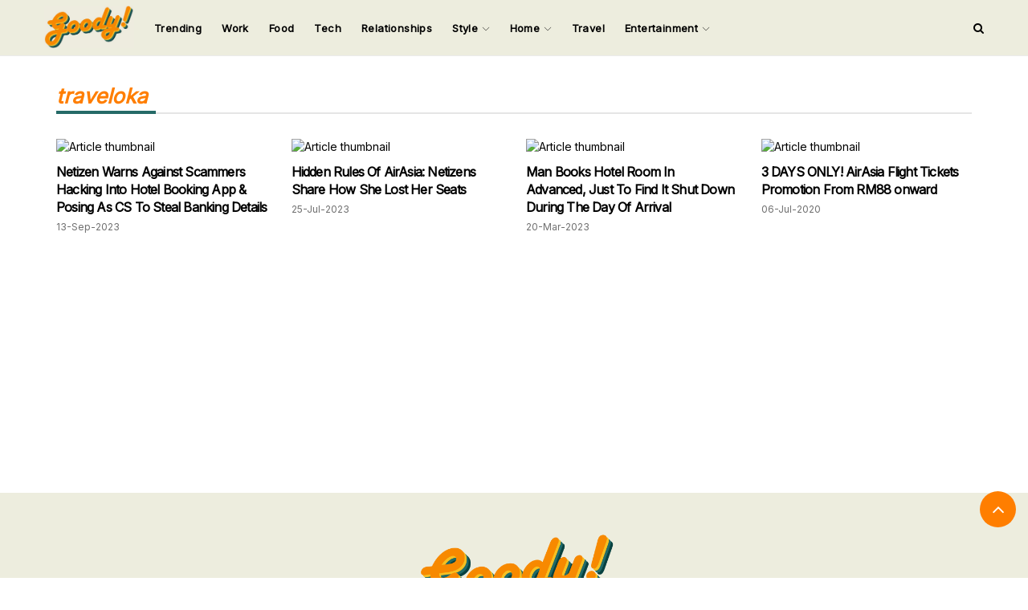

--- FILE ---
content_type: text/html; charset=UTF-8
request_url: https://www.goodymy.com/minds?tag_id=17326
body_size: 8320
content:
<!DOCTYPE html>
<html lang="en">
    <head>
        <meta charset="utf-8">
        <meta http-equiv="content-type"
              content="text/html; charset=utf-8">
        <meta name="viewport" 
              content="width=device-width, initial-scale=1, shrink-to-fit=no">
        
        
        <meta name="referrer" content="no-referrer-when-downgrade">

        
        <meta name="csrf-token" 
              content="4Cs0kZM5BOfNyyHv1lDiQtv1nhN44JTfSSgDopH3">

        
        <meta name="robots"
              content="index, follow">
        
        
        <meta property='og:type' content='website'>
      <meta property="fb:app_id" content="225522308958680"/>
        
      
            
       
                
        
                                    <meta property='og:url' content='https://www.goodymy.com/minds?tag_id=17326'>
                <meta property='og:image' content='https://www.goodymy.com/images/og-cover.jpg'>
                <meta property='og:title' content='Goody! - Lifestyle, Food, Travel. Good Things Must Share!'>
                <meta property='og:description' content="Goody! - Lifestyle, Food, Travel. Good Things Must Share!">
                
                <meta name="description"
                      content="GoodyMY provides the latest information on Malaysia's situation, fashion trends, food, and travel news. It is a sub-platform of Goody25.com, which has the top 15 web traffic in Malaysia."/>
                <meta name="keywords"
                      content="GOODYMY, goodymy.com, goody, mind, blog, article, news, fashion, travel, relationship, design, photography, chinese, english"/>
                            
        
        <link rel="canonical" href="https://www.goodymy.com/minds?tag_id=17326"/>
        
        
        <!-- Google Tag Manager -->
        <script type="bc013efb5afaaf7ec732c426-text/javascript">(function(w,d,s,l,i){w[l]=w[l]||[];w[l].push({'gtm.start':
        new Date().getTime(),event:'gtm.js'});var f=d.getElementsByTagName(s)[0],
        j=d.createElement(s),dl=l!='dataLayer'?'&l='+l:'';j.async=true;j.src=
        'https://www.googletagmanager.com/gtm.js?id='+i+dl;f.parentNode.insertBefore(j,f);
        })(window,document,'script','dataLayer','GTM-T748N3V');</script>
        <!-- End Google Tag Manager -->        

        <!-- Facebook Pixel: Goody Media -->
        <!-- Facebook Pixel Code -->
        <script type="bc013efb5afaaf7ec732c426-text/javascript">
          !function(f,b,e,v,n,t,s)
          {if(f.fbq)return;n=f.fbq=function(){n.callMethod?
          n.callMethod.apply(n,arguments):n.queue.push(arguments)};
          if(!f._fbq)f._fbq=n;n.push=n;n.loaded=!0;n.version='2.0';
          n.queue=[];t=b.createElement(e);t.async=!0;
          t.src=v;s=b.getElementsByTagName(e)[0];
          s.parentNode.insertBefore(t,s)}(window, document,'script',
          'https://connect.facebook.net/en_US/fbevents.js');
          fbq('init', '373472613793665');
          fbq('track', 'PageView');
          
          
                  
        </script>
        <noscript><img height="1" width="1" style="display:none"
          src="https://www.facebook.com/tr?id=373472613793665&ev=PageView&noscript=1"
        /></noscript>
        <!-- End Facebook Pixel Code -->
        
        <!-- Adsense -->
        <script data-ad-client="ca-pub-7004450274206158" async src="https://pagead2.googlesyndication.com/pagead/js/adsbygoogle.js" type="bc013efb5afaaf7ec732c426-text/javascript"></script>  
        
        <title>
            Goody! - Lifestyle, Food, Travel. Good Things Must Share!        </title>
   

        
        <link rel="stylesheet" 
              href="https://www.goodymy.com/css/bootstrap3_min.css">
        
        
        
        <link rel="preconnect" href="https://fonts.googleapis.com">
        <link rel="preconnect" href="https://fonts.gstatic.com" crossorigin>
        <link href="https://fonts.googleapis.com/css2?family=Inter&display=swap" rel="stylesheet">
        
        <link rel="stylesheet" href="https://cdnjs.cloudflare.com/ajax/libs/font-awesome/4.7.0/css/font-awesome.min.css">

        
        <link href="/css/v3/app/app.css" rel="stylesheet">
        
 
<link href="css/v3/mind/index.css" rel="stylesheet"> 

        
        
        
        <link rel="icon"
              type="image/ico"
              sizes="32x32"
              href="https://www.goodymy.com/images/favicon.ico">

           
        
        
        <script type="bc013efb5afaaf7ec732c426-text/javascript">
            // added by kk - 2019-08-14 (image 404 issue)    
            window.lazySizesConfig = window.lazySizesConfig || {};

            // use .lazy instead of .lazyload
            //window.lazySizesConfig.lazyClass = 'lazyload';            

            // (default: 2): The loadMode can be used to constrain the allowed loading mode. 
            // 0 = don't load anything, 
            // 1 = only load visible elements, 
            // 2 = load also very near view elements (expand option)  
            // 3 = load also not so near view elements (expand * expFactor option)        
            window.lazySizesConfig.loadMode = 1;
        </script>
        <script async src="https://www.goodymy.com/js/lazysizes.5.1.1.min.js" type="bc013efb5afaaf7ec732c426-text/javascript"></script>
        
                
        
        
<!--            <script>
              window.fbAsyncInit = function () {
                FB.init({appId: "225522308958680", autoLogAppEvents: !0, xfbml: !0, version: "v3.1"})
              }, function (e, n, t) {
                var o, s = e.getElementsByTagName(n)[0];
                e.getElementById(t) || ((o = e.createElement(n)).id = t, o.src = "https://connect.facebook.net/en_US/sdk.js", s.parentNode.insertBefore(o, s))
              }(document, "script", "facebook-jssdk")
            </script>-->
        
        
        <!--Optimize pixel - [iMEDIA ASIA] GoodyMy --> 
            <script type="bc013efb5afaaf7ec732c426-text/javascript" src ="https://optimize.urekamedia.com/optimizes.js?c=7834890&apnx_segment=" async></script>
        <!-- End of Optimize Pixel -->
        
        <script async src="https://securepubads.g.doubleclick.net/tag/js/gpt.js" type="bc013efb5afaaf7ec732c426-text/javascript"></script>

                
        
        <script type="bc013efb5afaaf7ec732c426-text/javascript">
  window.teads_analytics = window.teads_analytics || {};
  window.teads_analytics.analytics_tag_id = "PUB_20528";
  window.teads_analytics.share = window.teads_analytics.share || function() {
    ;(window.teads_analytics.shared_data = window.teads_analytics.shared_data || []).push(arguments)
  };
</script>
<script async src="https://a.teads.tv/analytics/tag.js" type="bc013efb5afaaf7ec732c426-text/javascript"></script>


       <!-- Google tag (gtag.js) -->
<script async src="https://www.googletagmanager.com/gtag/js?id=G-3H6EEV1SJJ" type="bc013efb5afaaf7ec732c426-text/javascript"></script>
<script type="bc013efb5afaaf7ec732c426-text/javascript">
  window.dataLayer = window.dataLayer || [];
  function gtag(){dataLayer.push(arguments);}
  gtag('js', new Date());

  gtag('config', 'G-3H6EEV1SJJ');
</script>


       <script type="bc013efb5afaaf7ec732c426-text/javascript">
  window.googletag = window.googletag || {cmd: []};
  googletag.cmd.push(function() {
    googletag.defineSlot('/16069941/GMY_Billboard', [[970, 250], [728, 90], [320, 50]], 'div-gpt-ad-1704369964658-0').addService(googletag.pubads());
    googletag.pubads().enableSingleRequest();
    googletag.pubads().collapseEmptyDivs();
    googletag.enableServices();
  });
</script>
    </head>

    <body>
                

        
        <script src="https://www.gstatic.com/firebasejs/7.16.1/firebase-app.js" type="bc013efb5afaaf7ec732c426-text/javascript"></script>
        <script src="https://www.gstatic.com/firebasejs/7.16.1/firebase-messaging.js" type="bc013efb5afaaf7ec732c426-text/javascript"></script>
        
        <script type="bc013efb5afaaf7ec732c426-text/javascript">
            var config = {
                apiKey: "AIzaSyBTFaiKoRPe-ZjbPjPzkqPjuS3rRQ79Z4E",
                authDomain: "notification-goodymy.firebaseapp.com",
                projectId: "notification-goodymy",
                storageBucket: "notification-goodymy.appspot.com",
                messagingSenderId: "701814508870",
                appId: "1:701814508870:web:7a58ed22ddd37678dfe947",
                measurementId: "G-PD6LXRES51"
            };
            firebase.initializeApp(config);

            const messaging = firebase.messaging();
            messaging.requestPermission()
            .then(function () {
                console.log('Notification permission granted.');

                return messaging.getToken()
            })
            .then(function (token) {
                
                var token  = token;
                var _token   = $('meta[name="csrf-token"]').attr('content');

                $.ajax({
                    url: "/push",
                    type:"POST",
                    data:{
                       token:token,
                      _token: _token
                    },
                    success:function(response){
                        console.log('push token save sucessfully.')
                    },
               });

            })
            .catch(function (err) {
                console.log('Unable to get permission to notify.', err);
            });

            messaging.onMessage((payload) => {
                console.log('Message received. ', payload);
            });
            
            
            
          
        </script>
        
        <!-- Google Tag Manager (noscript) -->
        <noscript><iframe src="https://www.googletagmanager.com/ns.html?id=GTM-T748N3V"
        height="0" width="0" style="display:none;visibility:hidden"></iframe></noscript>
        <!-- End Google Tag Manager (noscript) -->
        
                
        
        
        <!-- Login Modal -->
        <div class="modal fade" id="loginModal" role="dialog">
          <div class="modal-dialog modal-sm">

            <!-- Modal content-->
            <div class="modal-content">
                <div class="modal-header modal-login-header">
                    <div class='col-xs-12'>
                        <h5 onclick="if (!window.__cfRLUnblockHandlers) return false; login_tab_show()" id="modal-login-tab" class="modal-login-header-active" data-cf-modified-bc013efb5afaaf7ec732c426-="">LOGIN</h5>
                    </div>
                </div>
                <div class="modal-body" style="padding:15px 30px 15px 30px;">
                    
                    <div id='login-container'>
                        <form id="frmLogin" action="https://www.goodymy.com/login"
                                method="POST"
                                enctype="multipart/form-data"
                                >
                                <input type="hidden" name="_token" value="4Cs0kZM5BOfNyyHv1lDiQtv1nhN44JTfSSgDopH3">
                            <p>
                                <h6>
                                    Login To Your Account
                                </h6>
                            </p>
                            <p>
                                <input name="email" type="email" placeholder="Email Address" class="modal-login-input">
                            </p>
                             <p>
                                <input name="password" type="password" placeholder="Password" class="modal-login-input">
                            </p>
                            <p>
                                <span id="spnLoginError" class="text-danger"></span>
                            </p>
                            <p>
                                <input value="on" name="remember" type="checkbox"> Remember Me
                            </p>
<!--                            <p>
                                <span style="font-size:10px;" onclick="forgot_password_tab_show()">Forgot Password?</span>
                            </p>-->
                            <p>
                                <button type="button" id="btnLogin">LOGIN</button>
                            </p>
                        </form>
<!--                        <p id="no-account-p" onclick="register_tab_show()">No account? Create one here ?</p>-->
                    </div>

                  

                    
                    <hr>
                    <p><strong>Connect With Social Networks</strong></p>

                    <p>
                                                <a href="https://www.facebook.com/v3.0/dialog/oauth?client_id=&amp;scope=email&amp;redirect_uri=">
                            <button id="social-login-facebook"><i class='fa fa-facebook-f'></i></button>
                        </a>

                                                <a href="https://accounts.google.com/o/oauth2/v2/auth?client_id=&amp;redirect_uri=https://www.goodymy.com/callback/google_signin&amp;scope=&amp;response_type=code">
                            <button id="social-login-google"><i class='fa fa-google'></i></button>
                        </a>

                    </p>
                </div>
            </div>

          </div>
        </div>
        
        
        <button id="scrollToTop" onclick="if (!window.__cfRLUnblockHandlers) return false; scroll_to_top()" data-cf-modified-bc013efb5afaaf7ec732c426-="">
            <i class="fa fa-angle-up"></i>
        </button>
        
        
        <div id="search-container">
            <div id="search-input-div">
                <h2 onclick="if (!window.__cfRLUnblockHandlers) return false; search_input_close()" id="search-input-close" class="text-right" data-cf-modified-bc013efb5afaaf7ec732c426-="">&times;</h2>
                <p class="text-center">SEARCH FOR</p>
                <form  action="/minds" method="GET">
                    <input 
                        type="search" 
                        id="search-input"
                        name='mind_title' 
                        placeholder="Enter Keyword">
                </form>
                <p class="text-center">Input your search keywords and press Enter.</p>
            </div>
        </div>
        
        
        
        <div id="side-nav-container" class="col-xs-12">
            <div id="side-nav-div" class="row col-lg-2 col-md-4 col-sm-4 col-xs-12">
                <div class="row side-nav-title-div">
                    <a id="side-nav-title" class="text-left">GOODYMY</a>
                    <a id="side-nav-close-btn" onclick="if (!window.__cfRLUnblockHandlers) return false; close_side_nav()" class="pull-right" data-cf-modified-bc013efb5afaaf7ec732c426-="">&times;</a>
                </div>

                
                                <div class='row'>
    
                    
                    <a href="/minds?category_id=72">
                        <p  class="side-nav-menu">
                            Trending
                        </p>
                    </a>


                    <a href="/minds?category_id=69">
                        <p  class="side-nav-menu">
                            Work
                        </p>
                    </a>

                    <a href="/minds?category_id=35">
                        <p  class="side-nav-menu">
                            Food
                        </p>
                    </a>

                    <a href="/minds?category_id=37">
                        <p  class="side-nav-menu">
                            Tech
                        </p>
                    </a>
                    
                    <a href="/minds?category_id=19">
                        <p  class="side-nav-menu">
                            Relationships
                        </p>
                    </a>

              
                   <p onclick="if (!window.__cfRLUnblockHandlers) return false; open_side_nav_menu(this)" class="side-nav-menu" data-cf-modified-bc013efb5afaaf7ec732c426-="">
                      Style
                       <i class='fa fa-angle-right side-nav-menu-angle-right'></i>
                   </p>
                   
                   <div class='side-nav-sub-menu-div'>
                       <a href="/minds?category_id=18"
                           target="_blank"
                           rel="noopener"
                           >
                           <p class='side-nav-sub-menu'>
                            Health & Fitness
                           </p>

                        </a>

                       <a href="/minds?category_id=26"
                           rel="noopener"
                           >
                           <p class='side-nav-sub-menu'>
                            Fashion
                           </p>

                        </a>

                       <a href="/minds?category_id=28"
                           rel="noopener"
                           >
                           <p class='side-nav-sub-menu'>
                           Beauty
                           </p>

                        </a>

                   </div>


                   <p onclick="if (!window.__cfRLUnblockHandlers) return false; open_side_nav_menu(this)" class="side-nav-menu" data-cf-modified-bc013efb5afaaf7ec732c426-="">
                       Home 
                       <i class='fa fa-angle-right side-nav-menu-angle-right'></i>
                   </p>

                    
                    <div class='side-nav-sub-menu-div'>
                        <a href="/minds?category_id=68"
                            rel="noopener"
                            >
                            <p class='side-nav-sub-menu'>
                            Parenting
                            </p>

                        </a>


                        <a href="/minds?category_id=14"
                            rel="noopener"
                            >
                            <p class='side-nav-sub-menu'>
                             Life
                            </p>

                        </a>


                        <a href="/minds?category_id=70"
                            rel="noopener"
                            >
                            <p class='side-nav-sub-menu'>
                            Home Improvement
                            </p>

                        </a>



                    </div>
                
                    <a href="/minds?category_id=23">
                            <p  class="side-nav-menu">
                                Travel
                            </p>
                    </a>
                    
                    
                    <p onclick="if (!window.__cfRLUnblockHandlers) return false; open_side_nav_menu(this)" class="side-nav-menu" data-cf-modified-bc013efb5afaaf7ec732c426-="">
                       Entertainment
                       <i class='fa fa-angle-right side-nav-menu-angle-right'></i>
                   </p>

                    
                    <div class='side-nav-sub-menu-div'>
                        <a href="/minds?category_id=31"
                            rel="noopener"
                            >
                            <p class='side-nav-sub-menu'>
                            TV & Movies
                            </p>

                        </a>


                        <a href="/minds?category_id=34"
                            rel="noopener"
                            >
                            <p class='side-nav-sub-menu'>
                             Music
                            </p>

                        </a>


                        <a href="/minds?category_id=42"
                            rel="noopener"
                            >
                            <p class='side-nav-sub-menu'>
                            Events
                            </p>

                        </a>



                    </div>
                

                </div>
            </div>

        </div>
        
        
        <div id="app">
            
            
                 
            







<style>
    
    #header-desktop {
        
        height: 70px;
        border-bottom: 1px solid #ebebeb;
        background-color:#ededde;
        position:fixed;
        width:100%;
        z-index: 999;
    }
    
    #header-container {
        font-family: inter;
    }
    
    #dk-logo {
        padding-top:7px;
        cursor: pointer;
        float:left
    }
    
    .dropdown-toggle {
        color:black;
        font-size: 15px;
        font-weight: 600;
    }
    .dropdown {
        margin-top:10px;
    }
   
    .dropdown-effect-container {
        position: absolute;
        bottom:10px;
        width: 100%;
        height: 2px;
        overflow: hidden;
    }
    .dropdown-effect {
        width: 100%;
        height: 2px;
        margin-left: -100%;
        transition: 0.25s ;
    }
    
 
    
    #logo-mobile {
        width:30%;
        
    }
    
    .dropdown-toggle {
        transition:0.25s;
    }
    .dropdown-toggle:hover {
        background-color:transparent !important;
        color:black;
    }
    
    .navbar-nav>li>a {
        padding-left:0px;
        padding-right: 0px;
        color:black;
        font-size: 13px;
        letter-spacing: 0.4px;
    }
    
    .dropdown {
        margin-left: 20px;
    }
    
  
    
    .dropdown:hover {
        background-color:transparent !important;
    }
    
    .nav .open>a, .nav .open>a:focus, .nav .open>a:hover {
        background-color: transparent !important;
        border-color: black !important;
    }
    
    #search-icon-container {
        height: 70px;
        float: right;
        display:flex;
    }
    #search-icon-container > a {
        align-self: center;
    }
    
    .dropdown-menu>li>a {
        border-bottom: solid 1px #eeee;
        padding:12px 20px !important;
    }
    
    .dropdown-menu {
        transition:0.5s ;
        opacity: 0;

    }
       
  
  
  .dropdown-menu>li>a {
      color:#000;
  }

    
    
     @media  only screen and (max-width: 768px) {
       #header-mobile {
        padding:5px 10px;
        background-color:#ededde;
        width:100%;
        position: fixed;
        z-index: 9999;
        display:flex;
        display:flex !important;
        justify-content: space-between;
        }
    }
    
 
</style>


<script type="bc013efb5afaaf7ec732c426-text/javascript">
    
 function dropdown_effect_mouseenter(e,is_dropdown = 0,dropdown_menu_position = 0) {
    
    var hover_color = "";
          
     document.querySelectorAll('.dropdown-effect')[e].style.marginLeft = '0%'; 
     if (is_dropdown == 1) {
        document.querySelectorAll('.dropdown-menu')[dropdown_menu_position].style.display = 'block';

     }
     
     switch(e) {
        case 0:
          hover_color = '#256a67';
          break;
         case 1:
          hover_color = '#256a67';
          break;
           case 2:
          hover_color = '#75a39a';
          break;
           case 3:
          hover_color = '#75a39a';
          break;
           case 4:
          hover_color = '#eec434';
          break;
          case 5:
          hover_color = '#eec434';
          break;
          case 6:
            hover_color = '#ff7e00';
          break;
          case 7:
            hover_color = '#ff7e00';
          break;
          case 8:
            hover_color = '#ff7e00';
          break;
        default:
          hover_color = 'black';
      }
     
     document.querySelectorAll('.dropdown-toggle')[e].style.color = hover_color;
     
        if (is_dropdown == 1) {

              setTimeout(function(){
                  document.querySelectorAll('.dropdown-menu')[dropdown_menu_position].style.opacity = '1';
              },10);
        }

   
     
     
     
     
 }   
    

 function dropdown_effect_mouseleave(e,is_dropdown = 0 , dropdown_menu_position = 0) {
     
     
     if (is_dropdown == 1) {
              document.querySelectorAll('.dropdown-menu')[dropdown_menu_position].style.opacity = '0';

     }
     
     document.querySelectorAll('.dropdown-toggle')[e].style.color = 'black';
     
     if (is_dropdown == 1) {
        setTimeout(function(){
         document.querySelectorAll('.dropdown-menu')[dropdown_menu_position].style.display = 'none';
        },300);
     }
     
     document.querySelectorAll('.dropdown-effect')[e].style.marginLeft = '100%';
     
     setTimeout(function() {
       document.querySelectorAll('.dropdown-effect')[e].style.transition = '0s';
     document.querySelectorAll('.dropdown-effect')[e].style.marginLeft = '-100%';
         
     },250);
     
     setTimeout(function() {
        document.querySelectorAll('.dropdown-effect')[e].style.transition = '0.25s';
         
     },400);

     
 }

</script>

<header>
    
    
    <div id="header-desktop" class="container-fluid hidden-xs">
        <div id="header-container" class="container ">
            
            <div class="row">
                <div class="col-lg-12">
                    <div id="dk-logo">
                        <a href="/">
                            <img  width="112px;" src="/images/new-logo.jpeg">
                        </a>
                    </div>
                    <ul class="nav navbar-nav">
                        
                        <li onmouseleave="if (!window.__cfRLUnblockHandlers) return false; dropdown_effect_mouseleave(0)" onmouseenter="if (!window.__cfRLUnblockHandlers) return false; dropdown_effect_mouseenter(0)" style='margin-left:25px;' class="dropdown" data-cf-modified-bc013efb5afaaf7ec732c426-="">
                       
                            <div class="dropdown-effect-container">
                                <div style="background-color:#256a67;"  class="dropdown-effect">123</div>
                            </div>


                            <a class="dropdown-toggle"  href="/minds?category_id=72" > 
                                    Trending
                            </a>

                     
                        </li>
                        
                        
                        <li onmouseleave="if (!window.__cfRLUnblockHandlers) return false; dropdown_effect_mouseleave(1)" onmouseenter="if (!window.__cfRLUnblockHandlers) return false; dropdown_effect_mouseenter(1)" style='margin-left:25px;' class="dropdown" data-cf-modified-bc013efb5afaaf7ec732c426-="">
                       
                            <div class="dropdown-effect-container">
                                <div style="background-color:#256a67;"  class="dropdown-effect">123</div>
                            </div>


                            <a class="dropdown-toggle"  href="/minds?category_id=69" > 
                                    Work
                            </a>

                     
                        </li>
                        
                        <li onmouseleave="if (!window.__cfRLUnblockHandlers) return false; dropdown_effect_mouseleave(2)" onmouseenter="if (!window.__cfRLUnblockHandlers) return false; dropdown_effect_mouseenter(2)" style='margin-left:25px;' class="dropdown" data-cf-modified-bc013efb5afaaf7ec732c426-="">
                       
                            <div class="dropdown-effect-container">
                                <div style="background-color:#256a67;"  class="dropdown-effect">123</div>
                            </div>


                            <a class="dropdown-toggle" href="/minds?category_id=35"> 
                                    Food
                            </a>

                     
                        </li>
                        
                        <li onmouseleave="if (!window.__cfRLUnblockHandlers) return false; dropdown_effect_mouseleave(3)" onmouseenter="if (!window.__cfRLUnblockHandlers) return false; dropdown_effect_mouseenter(3)" style='margin-left:25px;' class="dropdown" data-cf-modified-bc013efb5afaaf7ec732c426-="">
                       
                            <div class="dropdown-effect-container">
                                <div style="background-color:#75a39a;"  class="dropdown-effect">123</div>
                            </div>


                            <a class="dropdown-toggle" href="/minds?category_id=37" > 
                                    Tech
                            </a>

                     
                        </li>
                        
                        <li onmouseleave="if (!window.__cfRLUnblockHandlers) return false; dropdown_effect_mouseleave(4)" onmouseenter="if (!window.__cfRLUnblockHandlers) return false; dropdown_effect_mouseenter(4)" style='margin-left:25px;' class="dropdown" data-cf-modified-bc013efb5afaaf7ec732c426-="">
                       
                            <div class="dropdown-effect-container">
                                <div style="background-color:#75a39a;"  class="dropdown-effect">123</div>
                            </div>


                            <a class="dropdown-toggle"  href="/minds?category_id=19" > 
                                    Relationships
                            </a>

                     
                        </li>
                        
                      
                        
                        <li onmouseleave="if (!window.__cfRLUnblockHandlers) return false; dropdown_effect_mouseleave(5,1,0)" onmouseenter="if (!window.__cfRLUnblockHandlers) return false; dropdown_effect_mouseenter(5,1,0)" style='margin-left:25px;' class="dropdown" data-cf-modified-bc013efb5afaaf7ec732c426-="">
                       
                            <div class="dropdown-effect-container">
                                <div style="background-color:#eec434;" class="dropdown-effect">123</div>
                            </div>


                            <a class="dropdown-toggle" data-toggle="dropdown" href="#" title="Trending"> 
                                    Style
                                    <img class="drag-down-toggle" src="https://img.icons8.com/ios/10/000000/expand-arrow--v2.png"/>
                            </a>
                            
                            
                             
                            <ul class="dropdown-menu">
                                <li>
                                    <a href="/minds?category_id=18"
                                       rel="noopener"
                                       >

                                      Health & Fitness

                                    </a>
                                </li>
                                <li>
                                    <a href="/minds?category_id=26"
                                       rel="noopener"
                                       >

                                      Fashion

                                    </a>
                                </li>
                                <li>
                                    <a href="/minds?category_id=28"
                                       rel="noopener"
                                       >

                                      Beauty

                                    </a>
                                </li>
                            </ul>
                     
                        </li>
                        <li onmouseleave="if (!window.__cfRLUnblockHandlers) return false; dropdown_effect_mouseleave(6,1,1)" onmouseenter="if (!window.__cfRLUnblockHandlers) return false; dropdown_effect_mouseenter(6,1,1)" style='margin-left:25px;' class="dropdown" data-cf-modified-bc013efb5afaaf7ec732c426-="">
                       
                            <div class="dropdown-effect-container">
                                <div style="background-color:#eec434;"  class="dropdown-effect">123</div>
                            </div>


                            <a class="dropdown-toggle" data-toggle="dropdown" href="#" title="Trending"> 
                                    Home 
                                    <img class="drag-down-toggle" src="https://img.icons8.com/ios/10/000000/expand-arrow--v2.png"/>
                            </a>
                            
                            
                             
                            <ul class="dropdown-menu">
                                <li>
                                    <a href="/minds?category_id=68"
                                       rel="noopener"
                                       >

                                      Parenting

                                    </a>
                                </li>
                                
                                <li>
                                    <a href="/minds?category_id=14"
                                       rel="noopener"
                                       >

                                      Life

                                    </a>
                                </li>
                                
                                <li>
                                    <a href="/minds?category_id=70"
                                       rel="noopener"
                                       >

                                      Home Improvement

                                    </a>
                                </li>
                            </ul>

                     
                        </li>
                        
                        <li onmouseleave="if (!window.__cfRLUnblockHandlers) return false; dropdown_effect_mouseleave(7)" onmouseenter="if (!window.__cfRLUnblockHandlers) return false; dropdown_effect_mouseenter(7)" style='margin-left:25px;' class="dropdown" data-cf-modified-bc013efb5afaaf7ec732c426-="">
                       
                            <div class="dropdown-effect-container">
                                <div style="background-color:#ff7e00;"  class="dropdown-effect">123</div>
                            </div>


                            <a class="dropdown-toggle"  href="/minds?category_id=23" title="Trending"> 
                                    Travel
                            </a>

                     
                        </li>
                        
                        <li onmouseleave="if (!window.__cfRLUnblockHandlers) return false; dropdown_effect_mouseleave(8,1,2)" onmouseenter="if (!window.__cfRLUnblockHandlers) return false; dropdown_effect_mouseenter(8,1,2)" style='margin-left:25px;' class="dropdown" data-cf-modified-bc013efb5afaaf7ec732c426-="">
                       
                            <div class="dropdown-effect-container">
                                <div style="background-color:#ff7e00;"  class="dropdown-effect">123</div>
                            </div>


                            <a class="dropdown-toggle" data-toggle="dropdown" href="#" title="Trending"> 
                                    Entertainment
                                    <img class="drag-down-toggle" src="https://img.icons8.com/ios/10/000000/expand-arrow--v2.png"/>
                            </a>
                            
                            <ul class="dropdown-menu">
                                <li>
                                    <a href="/minds?category_id=31"
                                       rel="noopener"
                                       >

                                      TV & Movies

                                    </a>
                                </li>
                                
                                <li>
                                    <a href="/minds?category_id=34"
                                       rel="noopener"
                                       >

                                      Music

                                    </a>
                                </li>
                                
                                <li>
                                    <a href="/minds?category_id=42"
                                       rel="noopener"
                                       >

                                      Events

                                    </a>
                                </li>
                            </ul>

                     
                        </li>
                        
                        



                </ul>
                <div id="search-icon-container">
                    <a style="cursor:pointer;color:black;" onclick="if (!window.__cfRLUnblockHandlers) return false; search_input_display()" target="_self" title="All" data-cf-modified-bc013efb5afaaf7ec732c426-="">
                        <i class="fa fa-search"></i>
                    </a>
                </div>
            </div>
            </div>
        </div>
    </div>
    
    
    <div id='header-mobile' class='visible-xs'>
        <i onclick="if (!window.__cfRLUnblockHandlers) return false; open_side_nav()" style='font-size:20px;padding-top:15px; padding-left:5px;' class="fa fa-bars" data-cf-modified-bc013efb5afaaf7ec732c426-=""></i>
        <img onclick="if (!window.__cfRLUnblockHandlers) return false; window.location.href='/'" id='logo-mobile' src="/images/new-logo.jpeg" data-cf-modified-bc013efb5afaaf7ec732c426-="">
        <i onclick="if (!window.__cfRLUnblockHandlers) return false; search_input_display()" style='font-size:20px;padding-top:15px; padding-right:5px;' class="fa fa-search" data-cf-modified-bc013efb5afaaf7ec732c426-=""></i>
    </div>
</header>


   <!-- /16069941/GMY_Billboard -->
                   <div id='div-gpt-ad-1704369964658-0' style='min-width: 320px; min-height: 50px;  padding-top: 100px;text-align:center;'>
                      <script type="bc013efb5afaaf7ec732c426-text/javascript">
                        googletag.cmd.push(function() { googletag.display('div-gpt-ad-1704369964658-0'); });
                      </script>
                    </div>
                    
<div id="row-show-mind-list" class="container">
        
        
            <div class="col-xs-12">
            <div class="bottom-line">
                <span id="category-title">
                                            traveloka
                                    </span>
            </div>
        </div>
        
    <style>
    
    .article-list-category-label {
        position:absolute;
        margin-left: 5%;
        margin-top:5%;
    }
    
</style>
            <div class='col-lg-3 col-md-6 col-xs-12 editor-minds-div '>
        <a class="a-link" href="/mind61121325" >   
            <p>
                <picture>     <script src="/cdn-cgi/scripts/7d0fa10a/cloudflare-static/rocket-loader.min.js" data-cf-settings="bc013efb5afaaf7ec732c426-|49"></script><img src="images/content/grid/grid_post_40.jpg"          data-src="https://image.goody25.com/images/catalog/48105/20230913212152_mobile.jpg"          alt="Article thumbnail"          class="lazyload default-border-radius inhype-post-image height-auto"          onerror="this.onerror=null; this.src='https://image.goody25.com/images/catalog/48105/20230913212152.jpg'"></picture>
            </p>
          
            <p class="minds-title" title="Netizen Warns Against Scammers Hacking Into Hotel Booking App &amp; Posing As CS To Steal Banking Details">
                 Netizen Warns Against Scammers Hacking Into Hotel Booking App &amp; Posing As CS To Steal Banking Details
            </p>
            <p style='color:#6f6f6f;font-size: 12px;'>
                                
                                                 
                                                                    13-Sep-2023
                                                             
                                                 
                </span>
                
                             </p>

        </a>
        
        
        
        
    </div>

   
            <div class='col-lg-3 col-md-6 col-xs-12 editor-minds-div '>
        <a class="a-link" href="/mind5119988" >   
            <p>
                <picture>     <script src="/cdn-cgi/scripts/7d0fa10a/cloudflare-static/rocket-loader.min.js" data-cf-settings="bc013efb5afaaf7ec732c426-|49"></script><img src="images/content/grid/grid_post_40.jpg"          data-src="https://image.goody25.com/images/catalog/48105/20230725132530_mobile.jpg"          alt="Article thumbnail"          class="lazyload default-border-radius inhype-post-image height-auto"          onerror="this.onerror=null; this.src='https://image.goody25.com/images/catalog/48105/20230725132530.jpg'"></picture>
            </p>
          
            <p class="minds-title" title="Hidden Rules Of AirAsia: Netizens Share How She Lost Her Seats">
                 Hidden Rules Of AirAsia: Netizens Share How She Lost Her Seats
            </p>
            <p style='color:#6f6f6f;font-size: 12px;'>
                                
                                                 
                                                                    25-Jul-2023
                                                             
                                                 
                </span>
                
                             </p>

        </a>
        
        
        
        
    </div>

   
            <div class='col-lg-3 col-md-6 col-xs-12 editor-minds-div '>
        <a class="a-link" href="/mind22116741" >   
            <p>
                <picture>     <script src="/cdn-cgi/scripts/7d0fa10a/cloudflare-static/rocket-loader.min.js" data-cf-settings="bc013efb5afaaf7ec732c426-|49"></script><img src="images/content/grid/grid_post_40.jpg"          data-src="https://image.goody25.com/images/catalog/68394/20230320224517_mobile.jpg"          alt="Article thumbnail"          class="lazyload default-border-radius inhype-post-image height-auto"          onerror="this.onerror=null; this.src='https://image.goody25.com/images/catalog/68394/20230320224517.jpg'"></picture>
            </p>
          
            <p class="minds-title" title="Man Books Hotel Room In Advanced, Just To Find It Shut Down During The Day Of Arrival">
                 Man Books Hotel Room In Advanced, Just To Find It Shut Down During The Day Of Arrival
            </p>
            <p style='color:#6f6f6f;font-size: 12px;'>
                                
                                                 
                                                                    20-Mar-2023
                                                             
                                                 
                </span>
                
                             </p>

        </a>
        
        
        
        
    </div>

   
            <div class='col-lg-3 col-md-6 col-xs-12 editor-minds-div '>
        <a class="a-link" href="/mind6589058" >   
            <p>
                <picture>     <script src="/cdn-cgi/scripts/7d0fa10a/cloudflare-static/rocket-loader.min.js" data-cf-settings="bc013efb5afaaf7ec732c426-|49"></script><img src="images/content/grid/grid_post_40.jpg"          data-src="https://image.goody25.com/images/catalog/48105/20200706183050_mobile.png"          alt="Article thumbnail"          class="lazyload default-border-radius inhype-post-image height-auto"          onerror="this.onerror=null; this.src='https://image.goody25.com/images/catalog/48105/20200706183050.png'"></picture>
            </p>
          
            <p class="minds-title" title="3 DAYS ONLY! AirAsia Flight Tickets Promotion From RM88 onward">
                 3 DAYS ONLY! AirAsia Flight Tickets Promotion From RM88 onward
            </p>
            <p style='color:#6f6f6f;font-size: 12px;'>
                                
                                                 
                                                                    06-Jul-2020
                                                             
                                                 
                </span>
                
                             </p>

        </a>
        
        
        
        
    </div>

   
    
    <input type="hidden"
                   id="txtCanCallAjax"
                   value="true">

    <input type="hidden"
               id="txtCurrentPage"
               value="1">
</div>


<div id="modalRejectReason"
         class="modal fade in"
         role="dialog">

        <div class="modal-dialog modal-sm">

            <div class="modal-content">

                <div class="modal-body">

                    <div class="row">
                        <div class="col-xs-12">
                            <p>
                                <button type="button" class="close" data-dismiss="modal">&times;</button>
                            </p>
                            <p id="jsReason"></p>
                        </div>
                        
                    </div>

                </div>

            </div>

        </div>

    </div>
    


<style>
    footer {
        background-color:#ededde;
        margin-top: 100px;
        padding-top:50px;
        
    }
    
    #footer-logo {
       width: 250px;
    }
    .footer-social-media-logo {
        width: 50px;
    }
    .footer-hyper-link {
        font-size: 15px;
        padding-left: 5px;
        padding-right: 5px;
        font-weight: 700;
        color:#75a39a;
    }
    .footer-hyper-link a {
        color:#75a39a;
    }
    #footer-copy-right-info {
        color:#75a39a;
        font-size: 15px;
    }
    
    @media  only screen and (max-width: 600px) { 
    
        .footer-hyper-link {
            font-size: 12px;
        }
        
        #footer-copy-right-info {
            font-size: 12px;
        }
    
    }
 
</style>
<footer class="container-fluid">
    <p class="text-center">
        <img id="footer-logo" src="/images/new-logo.png">
        
    </p>
    <p class="text-center">
        <a href="https://www.facebook.com/goodymalaysia" target="_blank">
            <img class="footer-social-media-logo" src="/images/fb.png">
        </a>
        <a href="https://www.instagram.com/goodymyofficial/" target="_blank">
            <img class="footer-social-media-logo" src="/images/ig.png">
        </a>
        <a href="https://www.tiktok.com/@goodymyofficial" target="_blank">
            <img class="footer-social-media-logo" src="/images/tiktok.png">
        </a>
    </p>
    <p class="text-center">
        
        <span class="footer-hyper-link">
            <a href="/contact_us" target="_blank" rel="noopener" title="联系我们">Contact Us</a>
        </span>
        <span class="footer-hyper-link">|</span>
        <span class="footer-hyper-link">
            <a href="https://goodywriter.com" target="_blank" rel="noopener" title="作者招募">Be a Writer</a>
        </span>
        <span class="footer-hyper-link">|</span>
        <span class="footer-hyper-link">                    
            <a href="#" target="_self" data-toggle="modal" data-target="#loginModal" class="jsBtnRegister show-pointer" title="注册">
                Sign Up
            </a>
        </span>
        <span class="footer-hyper-link">|</span>
        <span class="footer-hyper-link">                    
            <a href="#" target="_self" data-toggle="modal" data-target="#loginModal" class="jsBtnRegister show-pointer" title="注册">
                Log In
            </a>
        </span>
        <span class="footer-hyper-link">|</span>
        <span class="footer-hyper-link">                    
            <a href="/minds" target="_self" >
                All Minds
            </a>
        </span>
        <span class="footer-hyper-link">|</span>
        <span class="footer-hyper-link">                    
            <a href="/privacy_policy" target="_self" >
                Privacy Policy
            </a>
        </span>
        
    </p>
    <p id="footer-copy-right-info" class="text-center">
        Copyright © 2019 Goody25 All Rights Reserved Website owned by Goody Technologies Sdn. Bhd 201601032642 (1203583-W). part of iMedia Asia 
    </p>
    
</footer>
        </div>
        
        <script src="https://www.goodymy.com/js/jquery_3.3.1.js" type="bc013efb5afaaf7ec732c426-text/javascript"></script>
        <script src="https://www.goodymy.com/js/new/bootstrap3-4-1.js" type="bc013efb5afaaf7ec732c426-text/javascript"></script>
        <script src="js/v3/app/app.js" type="bc013efb5afaaf7ec732c426-text/javascript"></script>

        
        
<script src="js/v3/mind/minds.js" type="bc013efb5afaaf7ec732c426-text/javascript"></script>

    <script src="/cdn-cgi/scripts/7d0fa10a/cloudflare-static/rocket-loader.min.js" data-cf-settings="bc013efb5afaaf7ec732c426-|49" defer></script></body>
</html>

--- FILE ---
content_type: text/html; charset=utf-8
request_url: https://www.google.com/recaptcha/api2/aframe
body_size: 267
content:
<!DOCTYPE HTML><html><head><meta http-equiv="content-type" content="text/html; charset=UTF-8"></head><body><script nonce="C1k85SdXV5ug5b1dEeS4tg">/** Anti-fraud and anti-abuse applications only. See google.com/recaptcha */ try{var clients={'sodar':'https://pagead2.googlesyndication.com/pagead/sodar?'};window.addEventListener("message",function(a){try{if(a.source===window.parent){var b=JSON.parse(a.data);var c=clients[b['id']];if(c){var d=document.createElement('img');d.src=c+b['params']+'&rc='+(localStorage.getItem("rc::a")?sessionStorage.getItem("rc::b"):"");window.document.body.appendChild(d);sessionStorage.setItem("rc::e",parseInt(sessionStorage.getItem("rc::e")||0)+1);localStorage.setItem("rc::h",'1763372193285');}}}catch(b){}});window.parent.postMessage("_grecaptcha_ready", "*");}catch(b){}</script></body></html>

--- FILE ---
content_type: text/css
request_url: https://www.goodymy.com/css/v3/app/app.css
body_size: 1469
content:
/*
Click nbfs://nbhost/SystemFileSystem/Templates/Licenses/license-default.txt to change this license
Click nbfs://nbhost/SystemFileSystem/Templates/Other/CascadeStyleSheet.css to edit this template
*/
/* 
    Created on : Apr 1, 2022, 10:39:50 AM
    Author     : alvin
*/

     body {
        padding:0px !important;
          * {
        
        font-family: 'Inter', sans-serif;
    }
            }
            
            .label-info {
                background-color:#ff7e00;
        color:#ededde;
        padding: 5px 10px;
            }
            
            
            #scrollToTop {
        
                position: fixed;
                right: 0px;
                bottom: 50px;
                z-index: 20;
                display: -webkit-box;
                display: -webkit-flex;
                display: -ms-flexbox;
                display: flex;
                width: 45px;
                height: 45px;
                margin-right: 15px;
                margin-bottom: 13px;
                -webkit-box-pack: center;
                -webkit-justify-content: center;
                -ms-flex-pack: center;
                justify-content: center;
                -webkit-box-align: center;
                -webkit-align-items: center;
                -ms-flex-align: center;
                align-items: center;
                background-color: #ff7e00;
                -webkit-transition: 200ms ease;
                transition: 200ms ease;
                color: white;
                font-size: 25px;
                font-weight: 300;
                border:none;
                outline:none;
                border-radius:50%;
                text-decoration: none;

            }
            .scrollToTopHidden {
        
                opacity: 0;
                transform: translate3d(0px, 130%, 0px) scale3d(0.2, 0.2, 1) rotateX(0deg) rotateY(0deg) rotateZ(0deg) skew(0deg, 0deg);
                transform-style: preserve-3d; t
                
            }
            
               #search-container {
                width:100%;
                height:0px;
                position:fixed;
                background-color:rgba(255,255,255,0.9);
                z-index:999;
                top:0;
                left:0;
                display: flex;
                transition:0.5s;
                overflow: hidden;
                justify-content: center;
                align-items: center;
            }
            #search-input {
                font-family: -apple-system, BlinkMacSystemFont, "Segoe UI", Roboto, Oxygen-Sans, Ubuntu, Cantarell, "Helvetica Neue", sans-serif!important;
                font-size: 3rem;
                font-weight: 400;
                border:none;
                padding:10px;
                background-color:transparent;
                outline:none;
                letter-spacing: 0px!important;
                text-transform: none!important;
            }
            #search-input::placeholder {
                color:black;
                text-align: center;
            }
            #search-input-close {
                padding-right: 30px;
                cursor:pointer;
            }
            
            @media only screen and (max-width: 600px) {
                #search-input-close {
                    padding-right: 10px;
                }
                #search-input {
                    font-size: 2rem;
                }
                
            }
            
            #side-nav-container {
                height:100%;
                background-color: black;
                position:fixed;
                display: none;
                z-index: 1000;
                padding:0px;
                background-color: rgba(0,0,0,0.4);
            }
            #side-nav-container a {
                color:#000000;

            }
            #side-nav-div {
                margin-left:-100%;
                background-color:white;
                overflow-x: hidden;
                overflow-y: auto;
                height:100%;
                z-index: 101;
                transition: 0.5s;
            }



            /* width */
            ::-webkit-scrollbar {
              width: 5px;
            }

            /* Track */
            ::-webkit-scrollbar-track {
              background: #f1f1f1; 
            }

            /* Handle */
            ::-webkit-scrollbar-thumb {
              background: #888; 
            }

            /* Handle on hover */
            ::-webkit-scrollbar-thumb:hover {
              background: #555; 
            }

            .side-nav-title-div {
                padding-left: 15px;
                padding-top:15px;
                padding-right: 20px;
                padding-bottom: 15px;
                border-bottom: 1px solid #e7e7e7;
            }
            #side-nav-title {
                font-size: 22px;
                font-weight: 700;
                letter-spacing: 2px;
                text-transform: uppercase;
            }
            #side-nav-close-btn {

                font-size: 22px;
                text-transform: uppercase;
            }
            .side-nav-user-profile-avatar {
                width:100px;
                height: 100px;
                border-radius: 50%;

            }
            .side-nav-menu {
                padding:20px;
                margin-top:0px;
                margin-bottom: 0px;
                transition:0.25s;
                color:#00000;
                border-bottom: 1px solid #e7e7e7;
                font-size: 15px;
                text-transform: uppercase;
                cursor: pointer;
            }
            .side-nav-menu:hover {
                background-color:black;
                color:white;
            }
            .side-nav-sub-menu {
                background-color:#f5f5f5;
                padding:20px;
                margin-top:0px;
                color:#00000;
                margin-bottom: 0px;
                transition:0.25s;
                border-top: 1px solid #e7e7e7;
                font-size: 15px;
                text-transform: uppercase;
                cursor: pointer;
            }
            .side-nav-sub-menu:hover {
                background-color:rgba(0,0,0,0.1);
                color:white;
            }
            .side-nav-menu-angle-right {
                font-size: 22px;
                float:right;
                transition:0.25s;
            }
            .side-nav-menu-div {
                transition: 0.25s;
                height: 0px;
                overflow: hidden;
            }
            .side-nav-sub-menu-div {
                transition:0.25s;
                height: 0px;
                overflow: hidden;
            }
            
            .modal-login-header {
                text-align: center;
                padding:10px;
            }
            .modal-login-header > div > h5 {
                color:#e5e5e5;
                font-weight: 400;
                cursor: pointer;
            }
            .modal-login-header-active {
                color:black !important;
                font-weight: 700;
            }
            .modal-login-input {
                padding:8px 16px 8px 16px;
                outline-color: rgba(0,0,0,0.2);
                width:100%;
                height: 50px;
                border:1px solid #e5e5e5;
                margin-top: 5px;
            }
            #btnLogin {
                margin-top:10px;
                color:white;
                background-color:black;
                padding:15px 20px 15px 20px;
                height:50px;
                width: 100%;
                outline:none;
                border:none;
                transition: 0.25s;
            }
            #btnRegister {
                margin-top:10px;
                color:white;
                background-color:black;
                padding:15px 20px 15px 20px;
                height:50px;
                width: 100%;
                outline:none;
                border:none;
                transition: 0.25s;
            }
            #btnForgotPassword {
                margin-top:10px;
                color:white;
                background-color:black;
                padding:15px 20px 15px 20px;
                height:50px;
                width: 100%;
                outline:none;
                border:none;
                transition: 0.25s;
            }
            #btnLogin:hover , #btnRegister:hover , #btnForgotPassword:hover {
                background-color:rgba(0,0,0,0.8);
            }
            #social-login-facebook {
                width:50px;
                height:40px;
                background-color:#4c68a2;
                border: 1px solid #4c68a2;
                transition:0.25s;
                color:white;
            }
            #social-login-google {
                width:50px;
                height:40px;
                background-color:#ea4235;
                border: 1px solid #ea4235;
                transition:0.25s;
                color:white;
                margin-left:3px;
            }
            #social-login-facebook:hover {
                background-color:white;
                color:#4c68a2;
            }
            #social-login-google:hover {
                background-color:white;
                color:#ea4235;
            }
            #login-container {
                overflow:hidden;
                transition:0.5s;
            }
            #register-container {
                overflow:hidden;
                transition:0.5s;
                transform:scale(0);
                display: none;
            }
            #forgot-password-container {
                overflow:hidden;
                transition:0.5s;
                transform:scale(0);
                display: none;
            }
            


--- FILE ---
content_type: text/css
request_url: https://www.goodymy.com/css/v3/mind/index.css
body_size: 901
content:
       
        

* {
    font-family: inter;
}


    #row-show-mind-list {
    padding-top:140px;
    padding-bottom: 100px;
    }
 #user-profile-container {
            padding-bottom:20px;
            border-bottom:1px dotted #777;
        }
        #user-profile-avatar-img {
            width:100px;
            height: 100px;
            border-radius: 50%;
            float:right;
        }
        #profile-edit-btn {
            color:white;
            background-color:black;
            padding:5px;
            width: 80%;
            outline:none;
            border:none;
            border-radius: 5px;
            transition: 0.25s;
        }
        #profile-edit-btn:hover {
            background-color:rgba(0,0,0,0.8);
        }
        .followers-avatar-img {
            border-radius:50%;
            width:100px;
            height:100px;
            border:1px solid rgba(0,0,0,0.2);
        }
        .followers-div {
            margin-top: 20px;
            padding:5px;
            transition:0.25s;
        }
        .followers-div:hover {
            transform: scale(1.1);
        }
        .followers-div > p {
            text-align: center;
        }
        .follow-btn {
            cursor: pointer;
            background-color:black;
            color:white;
            padding:5px 10px 5px 10px;
            border:none;
            border-radius: 5px;
        }
        .editor-minds-div {
            min-height: 242px;
            margin-top: 30px;
            transition: 0.25s;
            animation: sharp-effect 1s;
        }
        .editor-minds-div img {
            border-radius: 5px;
        }
        
        @keyframes sharp-effect {
            0%   {opacity:0;}
            100% {opacity:1;}
        }
     
        .editor-minds-div img {
            transition:0.25s;
            width:100%;
        }
        
        a {
            color:black;
        }
        a:hover {
            color:black;
        }
        .favourite-love-icon {
            transition:0.25s;
        }
        .favourite-love-icon:hover {
            color:red;
        }
        .profile-mind-category-tag {
           text-align: right;
            color: black;
            display: inline-block;
            font-size: 12px;
            border:1px solid black;
            padding: 5px 15px 5px 15px;
            position: relative;
            transition:0.25s;
            text-decoration: none;
            -webkit-transition: color .2s;
        }
        .profile-mind-category-tag:hover {
            color:white;
            background-color:black;
        }
       
        .pagination>.active>span, .pagination>.active>span:focus, .pagination>.active>span:hover {
            background-color:black;
            color:white;
        }
        .pagination>li>a, .pagination>li>span {
            color:black;
        }
        a:hover {
            text-decoration: none;
          
        }
        .minds-title {
        font-size: 16px;
        font-weight: 600;
        word-break: break-word;
        margin-bottom: 5px;
        color: #000;
        letter-spacing: -0.8px;
        overflow: hidden;
        text-overflow: ellipsis;
        display: -webkit-box;
        max-height: 78px;
        -webkit-line-clamp: 3;
        -webkit-box-orient: vertical;
        }
        .show-pointer {
            transition:0.25s;
            cursor: pointer;
        }
        .little-helper-filter-btn {
            color:white;
            background-color:black;
            padding:5px;
            width: 80%;
            outline:none;
            border:none;
            border-radius: 5px;
            transition: 0.25s;
        }
        .little-helper-filter-btn:hover {
            background-color:rgba(0,0,0,0.8);
        }
 
        
.overlay {
    position: absolute;
    bottom: 0;
    left: 15px;
    right: 0;
    background-color:rgba(0,0,0,0.4);
    overflow: hidden;
    width: calc(100% - 30px);
    height: 100%;
    opacity: 0;
    transition: .5s ease;
    cursor: pointer;
}
.overlay-view-more {
    color: white;
    font-size: 13px;
    position: absolute;
    font-weight: 800;
    top: 50%;
    left: 50%;
    -webkit-transform: translate(-50%, -50%);
    -ms-transform: translate(-50%, -50%);
    transform: translate(-50%, -50%);
    text-align: center;
}

.editor-minds-div:hover .overlay {
    opacity: 1;
}
.mind-properties-div {
    margin-bottom: 10px;
    color:rgba(0,0,0,.4);
    font-weight: 400;
    font-size: 12px;
}
.editor-avatar {
    width:100%;
    border-radius:50%;
}
#tab-show-editor-list {
    padding-top:100px;
    padding-bottom: 200px;
}
#category-title {
   font-size: 26px;
    font-weight: 600;
    color: #ff7e00;
    font-style: italic;
    border-bottom: #256a67 4px solid;
    padding-right: 10px;
    position: absolute;
    transform: translateY(-39px);
}
.bottom-line {
    border-bottom:  2px solid #e5e5e5;
}
    

@media screen and (max-width: 480px) {
    .editor-minds-div {
        min-height: initial;
    }
    }
        
        

--- FILE ---
content_type: application/javascript
request_url: https://www.goodymy.com/js/v3/mind/minds.js
body_size: 2924
content:



function isInt(value) {
    if (isNaN(value)) {
        return false;
    }
    var x = parseFloat(value);
    return (x | 0) === x;
}

function setCookie(cname, cvalue, exdays) {
  var d = new Date();
  d.setTime(d.getTime() + (exdays*24*60*60*1000));
  var expires = "expires="+ d.toUTCString();
  document.cookie = cname + "=" + cvalue + ";" + expires + ";path=/";
}


function getCookie(cname) {
  var name = cname + "=";
  var decodedCookie = decodeURIComponent(document.cookie);
  var ca = decodedCookie.split(';');
  for(var i = 0; i <ca.length; i++) {
    var c = ca[i];
    while (c.charAt(0) == ' ') {
      c = c.substring(1);
    }
    if (c.indexOf(name) == 0) {
      return c.substring(name.length, c.length);
    }
  }
  return "";
}



/**
 * Helper Schdule Reject Reason
 *
 * @param reason
 */
function showReason(reason) {
    $('#jsReason').html(reason);
    $('#mdlRejectReason').modal("show");
}

/**
 * Helper Post Tick Function
 *
 * @param mind_id
 */
function tickPost(mind_id) {
    $.ajax({
        method: 'POST',
        url: '/mind/' + mind_id + '/tick',
        data: new FormData($('#frmTick')[0]),
        cache: false,
        contentType: false,
        processData: false,
        success: function () {
            location.reload();
        },
        error: function (xhr, textStatus, errorThrown) {
            //console.log(xhr.status + " " + textStatus + " " + errorThrown);
            //console.log(xhr.responseText);
        }
    });
}

/**
 * Helper Tick Updater Function
 *
 * @param tick_id
 */
function tickUpdate(tick_id) {
    $.ajax({
        method: 'PUT',
        url: '/mind_tick/' + tick_id,
        data: $('#frmTick').serialize(),
        headers: {
            'X-CSRF-TOKEN': $('meta[name="csrf-token"]').attr('content')
        },
        success: function () {
            location.reload();
        },
        error: function (xhr, textStatus, errorThrown) {
            //console.log(xhr.status + " " + textStatus + " " + errorThrown);
            //console.log(xhr.responseText);
        }
    });
}


function slideup_dont_show() {
    
    setCookie('slideup_dont_show','1','1')
    document.getElementById('slide-up-container').style.transform = 'translateY(300px)';
}

// jquery
$(document).ready(function () {
    
    
    var photo_source_style = document.querySelectorAll('.photo-source-style');
    
    for (var i = 0 ; i < photo_source_style.length; i++) {
        
        
        photo_source_style[i].value = "Credit@" + photo_source_style[i].value; 
        
        
    }
    
    
    
    if ($('#in-article-content').children('p').length >=  5 ) {
        
     $('#in-article-content').find('p:eq(4)').after("<div id = 'gtmMindContent1'>  ");
        $('#in-article-content').find('p:eq(1)').after("<!-- /16069941/GMY_Pixel --><div id='div-gpt-ad-1661406876098-0'><script>googletag.cmd.push(function() { googletag.display('div-gpt-ad-1661406876098-0'); });</script></div>");


   
    }


    else {
        $('#in-article-content').find('div:eq(4)').after("<div id = 'gtmMindContent1'>  ");
        $('#in-article-content').find('div:eq(1)').after("<!-- /16069941/GMY_Pixel --><div id='div-gpt-ad-1661406876098-0'><script>googletag.cmd.push(function() { googletag.display('div-gpt-ad-1661406876098-0'); });</script></div>");



    }

    
    $(window).scroll(function () {
        //
        // On scroll run ajax pagination
        //
        var arrPath = window.location.pathname.split('/');
        if (arrPath.length > 1) {
            if (arrPath[1] == "minds" || arrPath[1] == "gpages") {

                // after 70% of screen height
                if ($(window).scrollTop() + $(window).height() + 300 >= $(document).height() - 300 && $('#txtCanCallAjax').val() == "true" && $('#txtStopAjax').val() !== "true") {

                    //console.log('trigger');
                    //@link https://stackoverflow.com/questions/19491336/get-url-parameter-jquery-or-how-to-get-query-string-values-in-js/26744533
                    // let searchParams = new URLSearchParams(window.location.search)
                    // if (searchParams.has('path') == true) {
                    //   console.log('found');
                    // }


                    var page = $('#txtCurrentPage').val();
                    page++;

                    $('#txtCanCallAjax').attr("value", "false");

                    var url = '/minds?page=' + page;
                    if (window.location.search != "") {
                        url = '/minds' + window.location.search + '&page=' + page;
                    }
                    
                        
                    if (document.getElementById('is_no_result') && document.getElementById('is_no_result').value == 1 ) {



                    }
                    else {

                        $.ajax({
                            method: 'GET',
                            url: url,
                            headers: {
                                //'X-CSRF-TOKEN': $('meta[name="csrf-token"]').attr('content')
                            },
                            beforeSend: function () {
                                $('#txtCurrentPage').val(page);
                            },
                            success: function (dataset) {
                                $('.lazy-preloader').hide();
                                $('#row-show-mind-list').append(dataset);
                                // original location
                                //$('#txtCurrentPage').val(page);
                            },
                            complete: function () {
                                //$('#lazy-preloader').hide();
                                $('#txtCanCallAjax').attr("value", "true");
                            },
                            error: function (xhr, textStatus, errorThrown) {
                                //console.log(xhr.status + " " + textStatus + " " + errorThrown);
                                //console.log(xhr.responseText);
                            }
                        });

                    }
                        
                    
               
                }
            }
        }
    });




//share to facebook 
    $('.btnShareFb').on('click', function (e) {
       
        var url = $(this).attr('data-url-share');
        $.ajax({
            method: 'PUT',
            url: url,
            headers: {
                'X-CSRF-TOKEN': $('meta[name="csrf-token"]').attr('content')
            },
            success: function () {
//                console.log("shared");
            },
            error: function (xhr, textStatus, errorThrown) {
                // console.log(xhr.status + " " + textStatus + " " + errorThrown);
                // console.log(xhr.responseText);
            }
        });
        
        var url = $(this).attr("data-url");
        FB.ui({
            method: 'share',
            href: url
        }, function (response) {
            if (response && !response.error_code) {
                // do nothing
            }
        });

       
    });
    
    
     //share to messenger 
    $('.btnShareMessenger').on('click', function (e) {
       var url = $(this).attr("data-url");
        FB.ui({
            method: 'send',
            link: url,
        });
        
        var url = $(this).attr('data-url-share');
        $.ajax({
            method: 'PUT',
            url: url,
            headers: {
                'X-CSRF-TOKEN': $('meta[name="csrf-token"]').attr('content')
            },
            success: function () {
//                console.log("shared");
            },
            error: function (xhr, textStatus, errorThrown) {
                // console.log(xhr.status + " " + textStatus + " " + errorThrown);
                // console.log(xhr.responseText);
            }
        });
    });
    
    
     //share to whatsapp 
    $('.btnShareWhatsapp').on('click', function (e) {
      
        var url = $(this).attr('data-url-share');
        $.ajax({
            method: 'PUT',
            url: url,
            headers: {
                'X-CSRF-TOKEN': $('meta[name="csrf-token"]').attr('content')
            },
            success: function () {
//                console.log("shared");
            },
            error: function (xhr, textStatus, errorThrown) {
                // console.log(xhr.status + " " + textStatus + " " + errorThrown);
                // console.log(xhr.responseText);
            }
        });
    });
    
     //share to twitter 
    $('.btnShareTwitter').on('click', function (e) {
      
        var url = $(this).attr('data-url-share');
        $.ajax({
            method: 'PUT',
            url: url,
            headers: {
                'X-CSRF-TOKEN': $('meta[name="csrf-token"]').attr('content')
            },
            success: function () {
//                console.log("shared");
            },
            error: function (xhr, textStatus, errorThrown) {
                // console.log(xhr.status + " " + textStatus + " " + errorThrown);
                // console.log(xhr.responseText);
            }
        });
    });
    
    $(window).scroll(function () {
        if ($('#txtMindId').length == 1) {
            // new location
            $('#txtMindIsScroll').attr("value", "true");

            //if ($(this).scrollTop() == 1) {        
            //if ($('#txtMindIsScroll').val() == "false") {
            if (($('#txtMindOfferId').val() > 0) ||
                    ($('#txtMindOfferId').val() == 0 && $('#txtMindDuration').val() == "true" && $('#txtMindIsScroll').val() == "true")) {
                //alert('inside');
                if ($('#txtMindIsIncrement').val() == "false") {
                    $('#txtMindIsIncrement').attr("value", "true");
                } else {
                    return;
                }

                var mind_id = $('#txtMindId').val();

                // original location
                //$('#txtMindIsScroll').attr("value", "true");

                //alert(window.location.href);
                var data = 'id=' + mind_id;
                var rawSmp = window.location.href.split("#");
                if (rawSmp.length == 2) {
                    var smp_id = rawSmp[1].replace("smp", "");
                    // original
                    //data = data + '&smp_id=' + smp_id;
                    
                    // new code
                    if (isInt(smp_id) === true) {
                        data = data + '&smp_id=' + smp_id;
                    }
                }

                $.ajax({
                    method: 'PUT',
                    //data: 'id=' + mind_id + '&smp_id=1',
                    data: data,
                    url: '/mind/' + mind_id + '/increment_new',
                    headers: {
                        'X-CSRF-TOKEN': $('meta[name="csrf-token"]').attr('content')
                    },
                    success: function (data) {
                        console.log("Increment function: " + data);
                    },
                    error: function (xhr, textStatus, errorThrown) {
                        // console.log(xhr.status + " " + textStatus + " " + errorThrown);
                        // console.log(xhr.responseText);
                    }
                });
            }
        }
        //console.log("position " + $(window).scrollTop());
    });

   // check alcohol tags
   
   $('.mind-tags-span').each(function(){
       
        if ($(this).text() == 'alcohol') {
            $("#NoAlcoholModal").modal()

        }
       
   })
   
       /* `tick` buttons in `/mind{id}` for helper (小帮手)
     @@refer: `{root}/views/minds/show/mind_toolbar.blade.~`
     ------------------------------------------------------*/
    $('.jsBtnTick').on('click', function () {
        if ($(this).attr('data-tick') == 1) {
            // accept
            $('input[name="tick"]').val(1);
            $('#areaReason').css('display', 'none');
            $('#sltFbPage').removeAttr('style');
        } else if ($(this).attr('data-tick') == 2) {
            // reject
            $('input[name="tick"]').val(2);
            $('#sltFbPage').css('display', 'none');
            $('#areaReason').removeAttr('style');
        } 

        if ($(this).attr('data-mind-id')) {
            // post
            $('#btnTickSubmit').attr('data-mind-id', $(this).attr('data-mind-id'));
        } else if ($(this).attr('data-tick-id')) {
            // update
            $('#btnTickSubmit').attr('data-tick-id', $(this).attr('data-tick-id'));
        }

        $('#mdlTick').modal('show');
    });
   
   
     /* submit form ~ `tick` button in `/mind{id} for helper (小帮手)
     @@refer: `{root}/views/minds/show/mind_toolbar.blade.~`
     ---------------------------------------------------------------*/
    $('#btnTickSubmit').on('click', function () {
        if ($(this).attr('data-mind-id')) {
            // post
            var mind_id = $(this).attr('data-mind-id');
            tickPost(mind_id);
        } else if ($(this).attr('data-tick-id')) {
            // update
            var tick_id = $(this).attr('data-tick-id');
            tickUpdate(tick_id);
        }
    });
   
   
//    var slideup = 0;
//    var slideup_dont_show = getCookie('slideup_dont_show');
//   
//    // check scroll depth
//    $(window).scroll(function () {
//        
//        if (slideup == 0 && slideup_dont_show != '1') {
//            var winScroll = document.body.scrollTop || document.documentElement.scrollTop;
//            var height = document.documentElement.scrollHeight - document.documentElement.clientHeight;
//            var scrolled = (winScroll / height) * 100;
//
//            if (scrolled > 50 ) {
//                slideup = 1;
//                var mind_id  = $("#txtMindId").val();
//                var _token   = $('meta[name="csrf-token"]').attr('content');
//
//                $.ajax({
//                  url: "/fb_page_like_slideup_count",
//                  type:"POST",
//                  data:{
//                     mind_id:mind_id,
//                    _token: _token
//                  },
//                  success:function(response){
//
//                  },
//                 });
//
//
//               document.getElementById('slide-up-container').style.transform = 'translateY(0px)';
//            }
//        } 
//        
//    });


});






--- FILE ---
content_type: text/plain; charset=UTF-8
request_url: https://at.teads.tv/fpc?analytics_tag_id=PUB_20528&tfpvi=&gdpr_status=22&gdpr_reason=220&gdpr_consent=&ccpa_consent=&shared_ids=&sv=d656f4a&
body_size: 56
content:
MjBkYjIzZWEtZGVkMS00NDA3LWI3YjMtNTZjMzc4MGRhNzFlIzEtOA==

--- FILE ---
content_type: application/javascript
request_url: https://www.goodymy.com/js/v3/app/app.js
body_size: 1284
content:

            var side_nav_status = 0; 

            function open_side_nav() {
                
                if (side_nav_status == 1) {
                    close_side_nav();
                }
                else {
                    document.getElementById('side-nav-container').style.display = 'block';
                    setTimeout(function(){
                        document.getElementById('side-nav-div').style.marginLeft = '0%';
                    },1)

                    side_nav_status = 1;
                    
                }
                
               
                
                
            }

            function close_side_nav() {
                document.getElementById('side-nav-div').style.marginLeft = '-100%';
                setTimeout(function(){
                    document.getElementById('side-nav-container').style.display = 'none';
                },300)

                side_nav_status = 0;
            }

            function open_side_nav_menu(e) {
                if (e.getElementsByTagName('i')[0].style.transform == 'rotate(90deg)') {
                    e.style.backgroundColor = 'white';
                    e.style.color = 'black';
                    e.nextElementSibling.style.height = '0px';
                    e.getElementsByTagName('i')[0].style.transform = 'rotate(0deg)';
                }
                else {
                    e.style.backgroundColor = '#ff7e00';
                    e.style.color = 'white';
                    e.nextElementSibling.style.height =  e.nextElementSibling.scrollHeight + 'px';
                    e.getElementsByTagName('i')[0].style.transform = 'rotate(90deg)';
                }

            }
            function login_tab_show() {
                document.getElementById('modal-login-tab').classList.add('modal-login-header-active')
                document.getElementById('modal-register-tab').classList.remove('modal-login-header-active')
                document.getElementById('login-container').style.display = 'block';
                document.getElementById('register-container').style.display = 'none';
                document.getElementById('register-container').style.transform = 'scale(0)';
                document.getElementById('forgot-password-container').style.display = 'none';
                document.getElementById('forgot-password-container').style.transform = 'scale(0)';

                setTimeout(function(){
                    document.getElementById('login-container').style.transform = 'scale(1)';

                },1)


            }

            function scroll_to_top() {
                window.scrollTo({top: 0, behavior: 'smooth'});

            }
            
            function search_input_display() {
                document.getElementById('search-container').style.height = '100%'
                document.getElementById('search-input').focus();
            }

            function search_input_close() {
                document.getElementById('search-container').style.height = '0px';
            }
   


            $(document).ready(function () {
                
                
                // detect scroll down or up
                var lastScrollTop = 0;
                $(window).scroll(function(event){



                   var st = $(this).scrollTop();
                   if (st > lastScrollTop){


                        $('#header').css('transform','translateY(-110px)')
                        $('#sub-logo').css('opacity',1);
                        $('#scrollToTop').removeClass('scrollToTopHidden');


                   } else {

                        $('#header').css('transform','translateY(0px)')
                        $('#sub-logo').css('opacity',0);
                        $('#scrollToTop').addClass('scrollToTopHidden');


                   }
                   lastScrollTop = st;
                });
                
                    /* Login
                --------*/
               $("#btnLogin").click(function (e) {
                   e.preventDefault();

                   var form = $(this);
                   var form = $("#frmLogin");
                   var url = form.attr('action');

                   // NOTE: cannot working but if put it outside on js file will working fine.
                   //alert($("<div>{{__('default.welcome_to_our_application')}}</div>").text());

                   $("#btnLogin").html('<i class="fa fa-spinner fa-spin"></i>');

                   $.ajax({
                       method: 'POST',
                       url: url,
                       data: form.serialize(), // serializes the form's elements.
                       headers: {
                           'X-CSRF-TOKEN': $('meta[name="csrf-token"]').attr('content')
                       },
                       beforeSend: function (data) {
                           var txtLoginLang = $("#txtLoginLang").attr("class");
                           $("#jsLoadLogin").html(txtLoginLang);
                       },
                       success: function (data) {
                           $("#jsLoadLogin").html('');

                           // similar behavior as an HTTP redirect
                           window.location.replace($(location).attr('href'));

                           // similar behavior as clicking on a link
                           //window.location.href = "http://stackoverflow.com";  

                           /* set cookie, when `logged in` after `mental test` in `/mind{id}`*/
                           var situation = $('#mdlLogin').attr("data-situation");

                           if (situation === "mentaltest") {
                               setCookie("mental_test_id", $("#btnMentalTest").attr("data-id"), 1);
                               setCookie("mental_test_answer_id", $('input[name="answer"]:checked').val(), 1);
                           }
                       },
                       error: function (xhr, textStatus, errorThrown) {

                           $("#btnLogin").html('LOGIN');


                           if (xhr.status == 419) {
                               $('#spnLoginError').append("Please verify your email !");
                               $("#jsLoadLogin").html('');
                           }
                           else {
                               var res = jQuery.parseJSON(xhr.responseText);
                               $("#spnLoginError").append(res.errors.email[0]);
                               $("#jsLoadLogin").html('');
                           }
                       }
                   });
               });



            });